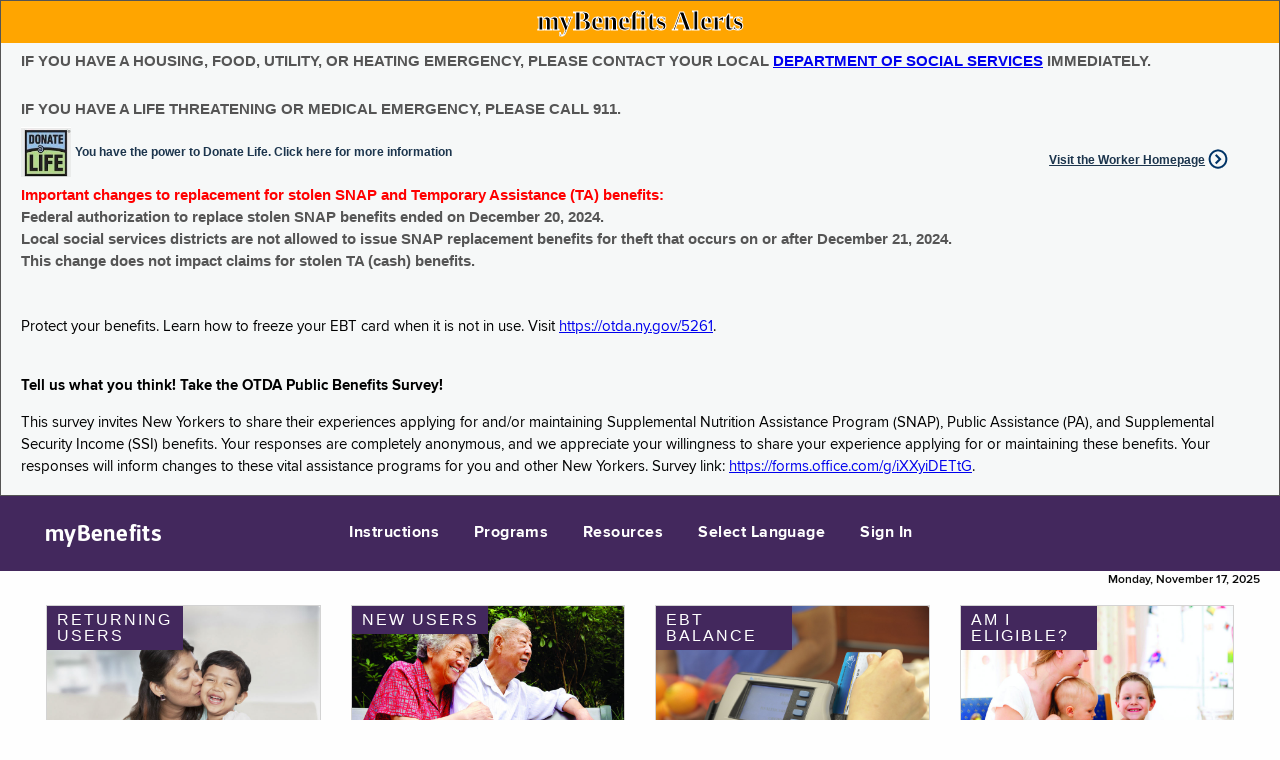

--- FILE ---
content_type: text/html;charset=utf-8
request_url: https://mybenefits.ny.gov/mybenefits/HomePage!EN.nysmybw;jsessionid=Y98V-yLxToqtrtK-EnDI6d3O8dHJnG_9xAT90lGG.HC_PROD_982_MyBenefits_VM2:OTDA_MyBenefits_eApplication_JVM_VM2
body_size: 30700
content:
<!DOCTYPE HTML>
<html>
	<head>
		 
<meta http-equiv="X-UA-Compatible" content="IE=Edge,chrome=1">
<meta name="viewport" content="width=device-width">









































				



<title>myBenefits</title>
 






<script type="text/javascript" src="/mybenefits/ruxitagentjs_ICA7NVfqrux_10323250822043923.js" data-dtconfig="app=f271ba8951bb37de|cuc=c55jnn85|agentId=12e0eba36d8d7fee|owasp=1|mel=100000|featureHash=ICA7NVfqrux|dpvc=1|lastModification=1763150391881|tp=500,50,0|rdnt=1|uxrgce=1|srbbv=2|agentUri=/mybenefits/ruxitagentjs_ICA7NVfqrux_10323250822043923.js|reportUrl=/mybenefits/rb_ff8821ed-3c09-41dd-ad29-f1af6647ca98|rid=RID_-1938897519|rpid=1141261742|domain=ny.gov"></script><link href = "/mybenefits/js/jquery/css/mYBWjQueryTheme/jquery-ui-1.9.2.custom.min.css;jsessionid=LCt9SIJVv0vMwc1eWnxQ1YnsxGhD-_LB-_CbrX9H.HC_PROD_982_MyBenefits_VM2:OTDA_MyBenefits_eApplication_JVM_VM2" REL="stylesheet" TYPE="text/css" media="all"/>


<link href = "/mybenefits/css/foundation.css;jsessionid=LCt9SIJVv0vMwc1eWnxQ1YnsxGhD-_LB-_CbrX9H.HC_PROD_982_MyBenefits_VM2:OTDA_MyBenefits_eApplication_JVM_VM2" REL="stylesheet" TYPE="text/css" media="all"/>
<link href = "/mybenefits/css/health-and-human-services.css;jsessionid=LCt9SIJVv0vMwc1eWnxQ1YnsxGhD-_LB-_CbrX9H.HC_PROD_982_MyBenefits_VM2:OTDA_MyBenefits_eApplication_JVM_VM2" REL="stylesheet" TYPE="text/css" media="all"/>
<link href = "/mybenefits/css/nys-global-nav-fonts.css;jsessionid=LCt9SIJVv0vMwc1eWnxQ1YnsxGhD-_LB-_CbrX9H.HC_PROD_982_MyBenefits_VM2:OTDA_MyBenefits_eApplication_JVM_VM2" REL="stylesheet" TYPE="text/css" media="all"/>
<link href = "/mybenefits/css/nys-global-nav.css;jsessionid=LCt9SIJVv0vMwc1eWnxQ1YnsxGhD-_LB-_CbrX9H.HC_PROD_982_MyBenefits_VM2:OTDA_MyBenefits_eApplication_JVM_VM2" REL="stylesheet" TYPE="text/css" media="all"/>
<link href = "/mybenefits/css/myb-home.css;jsessionid=LCt9SIJVv0vMwc1eWnxQ1YnsxGhD-_LB-_CbrX9H.HC_PROD_982_MyBenefits_VM2:OTDA_MyBenefits_eApplication_JVM_VM2" REL="stylesheet" TYPE="text/css" media="all"/>

<script src="/mybenefits/js/jquery/jquery-3.7.1.min.js;jsessionid=LCt9SIJVv0vMwc1eWnxQ1YnsxGhD-_LB-_CbrX9H.HC_PROD_982_MyBenefits_VM2:OTDA_MyBenefits_eApplication_JVM_VM2"></script>
<script src="/mybenefits/js/foundation.min.js;jsessionid=LCt9SIJVv0vMwc1eWnxQ1YnsxGhD-_LB-_CbrX9H.HC_PROD_982_MyBenefits_VM2:OTDA_MyBenefits_eApplication_JVM_VM2"></script>	
<script src="/mybenefits/js/globalValidator.js;jsessionid=LCt9SIJVv0vMwc1eWnxQ1YnsxGhD-_LB-_CbrX9H.HC_PROD_982_MyBenefits_VM2:OTDA_MyBenefits_eApplication_JVM_VM2"></script>
<script type="text/javascript" src="/mybenefits/js/DisableEnterKey.js;jsessionid=LCt9SIJVv0vMwc1eWnxQ1YnsxGhD-_LB-_CbrX9H.HC_PROD_982_MyBenefits_VM2:OTDA_MyBenefits_eApplication_JVM_VM2"></script>






		<script type="text/javascript">
		
			$(document).ready(function(){
				var scripting = "N";
				var resolution = $(screen).attr("width")+"X"+$(screen).attr("height");
				if(document.body){
					scripting = "Y";
				}
				$.post(
			          '/mybenefits/HomePage_audit.nysmybw;jsessionid=LCt9SIJVv0vMwc1eWnxQ1YnsxGhD-_LB-_CbrX9H.HC_PROD_982_MyBenefits_VM2:OTDA_MyBenefits_eApplication_JVM_VM2',
			          {'audit.browser' : $(navigator).attr("appName"),
			          'audit.browserVersion': $(navigator).attr("appVersion"),
			          'audit.colorDepth': $(screen).attr("colorDepth"),
			          'audit.resolution' : resolution,
			          'audit.browserCodeName':$(navigator).attr("appCodeName"),
			          'audit.platform': $(navigator).attr("platform"),
			          'audit.javaScriptSupport': scripting
			          });
		 	});
		 	
		</script>		
			
		
		<script src="/mybenefits/js/HomePageHeader.js;jsessionid=LCt9SIJVv0vMwc1eWnxQ1YnsxGhD-_LB-_CbrX9H.HC_PROD_982_MyBenefits_VM2:OTDA_MyBenefits_eApplication_JVM_VM2"></script>

</head>
	<body>
	
			<!-- This loads NYS Header -->

<div id="nygov-universal-navigation" class="nygov-universal-container" data-iframe="true" data-updated="2024-08-26 12:00">
  <script type="text/javascript">
    var _NY = {
      HOST: "static-assets.ny.gov",
      BASE_HOST: "www.ny.gov", // Deprecated
      hideSettings: true, // Deprecated
      hideSearch: true,
      showLanguageHeader: false,
      showLanguageFooter: false,
    };
    (function (document, bundle, head) {
        head = document.getElementsByTagName('head')[0];
        bundle = document.createElement('script');
        bundle.type = 'text/javascript';
        bundle.async = true;
        bundle.src = "//static-assets.ny.gov/sites/all/widgets/universal-navigation/js/dist/global-nav-bundle.js";
        head.appendChild(bundle);
    }(document));
  </script>
</div>
	
	
	<!-- Google Tag Manager -->
	<noscript>
		<iframe src="//www.googletagmanager.com/ns.html?id=GTM-5F3XZT"
			height="0" width="0" style="display: none; visibility: hidden">
		</iframe>
	</noscript>
	<script>
		(function(w, d, s, l, i) {
			w[l] = w[l] || [];
			w[l].push({
				'gtm.start' : new Date().getTime(),
				event : 'gtm.js'
			});
			var f = d.getElementsByTagName(s)[0], j = d.createElement(s), dl = l != 'dataLayer' ? '&l='
					+ l
					: '';
			j.async = true;
			j.src = '//www.googletagmanager.com/gtm.js?id=' + i + dl;
			f.parentNode.insertBefore(j, f);
		})(window, document, 'script', 'dataLayer', 'GTM-5F3XZT');
	</script>
	<!-- End Google Tag Manager -->
	














<div id="homePageAlertBannerMainDiv">
	<div id="homePageAlertBannerTitleDiv">myBenefits Alerts</div>
	<div id="homePageAlertBannerTextContainerDiv">
		<span class="homePageAlertBannerTextSpan">IF YOU HAVE A HOUSING, FOOD, UTILITY, OR HEATING EMERGENCY, PLEASE CONTACT YOUR LOCAL <a href="https://otda.ny.gov/workingfamilies/dss.asp">DEPARTMENT OF SOCIAL SERVICES</a> IMMEDIATELY.</span><br><br>
		<span class="homePageAlertBannerTextSpan">IF YOU HAVE A LIFE THREATENING OR MEDICAL EMERGENCY, PLEASE CALL 911.</span>
		<br>		
	   <span class="homePageAlertBannerTextSpan">
	   	  <div class="myb-worker-footer-left"> 
			  <div id="donateLifeLink" onclick="window.location.href='https://donatelife.ny.gov/ref/OTDARegister';">
				<img id="donateLifeImage" src="/mybenefits/images/homepage/DonateLife.png;jsessionid=LCt9SIJVv0vMwc1eWnxQ1YnsxGhD-_LB-_CbrX9H.HC_PROD_982_MyBenefits_VM2:OTDA_MyBenefits_eApplication_JVM_VM2" alt="Pre Screening">
				<a href="https://donatelife.ny.gov/ref/OTDARegister">You have the power to Donate Life. Click here for more information</a>
			  </div>
	      </div>
	      <div class="myb-worker-footer-right">
	         <a href="/mybenefits/secure/WorkerLoginPage!redirectWorkerPage.nysmybw;jsessionid=LCt9SIJVv0vMwc1eWnxQ1YnsxGhD-_LB-_CbrX9H.HC_PROD_982_MyBenefits_VM2:OTDA_MyBenefits_eApplication_JVM_VM2" target="_self" >Visit the Worker Homepage</a>
	      </div>
	   </span>
	  
		
		<br><br>
		
		<span class="homePageAlertBannerTextSpan"><span style="color: red"><b>Important changes to replacement for stolen SNAP and Temporary Assistance (TA) benefits:</b></span><br><span>Federal authorization to replace stolen SNAP benefits ended on December 20, 2024.<br>Local social services districts are not allowed to issue SNAP replacement benefits for theft that occurs on or after December 21, 2024.<br>This change does not impact claims for stolen TA (cash) benefits.</span> <br><br></span>
		
		<span class="homePageAlertBannerTextSpan"><p style="color:black;">Protect your benefits.  Learn how to freeze your EBT card when it is not in use.  Visit <a target=_blank href="https://otda.ny.gov/programs/publications/5261.pdf">https://otda.ny.gov/5261</a>.</p></span>
		
		<span class="homePageAlertBannerTextSpan"><p style="color:black;"><strong>Tell us what you think!  Take the OTDA Public Benefits Survey!</strong></p><p style="color:black;">This survey invites New Yorkers to share their experiences applying for and/or maintaining Supplemental Nutrition Assistance Program (SNAP), Public Assistance (PA), and Supplemental Security Income (SSI) benefits.  Your responses are completely anonymous, and we appreciate your willingness to share your experience applying for or maintaining these benefits.  Your responses will inform changes to these vital assistance programs for you and other New Yorkers.  Survey link: <a target="_blank" href="https://forms.office.com/g/iXXyiDETtG">https://forms.office.com/g/iXXyiDETtG</a>.</p>
</span>
				
	</div>	
</div>	
	
		<div class="nys-global-header horizontal unstacked ">
			<div class="nav-toggle">
				<a href="#" role="button" id="nys-menu-control">Navigation menu</a>
			</div>
			<h1><a href="begin"><span>myBenefits</span></a></h1>
			<ul id="nys-global-nav">
				  <li>
					<a href="javascript:void(0)" onclick="return divsubmit('instructions');">Instructions</a>
				</li> 
				<li>
					<a href="javascript:void(0)" onclick="return divsubmit('programs');">Programs</a>
				</li>
				<li>
					<a href="javascript:void(0)" onclick="return divsubmit('resources');">Resources</a>
				</li>
				<li>
					<a href="#">Select Language</a>
					

<ul>
	<li>
		<a href="/mybenefits/HomePage!EN.nysmybw;jsessionid=LCt9SIJVv0vMwc1eWnxQ1YnsxGhD-_LB-_CbrX9H.HC_PROD_982_MyBenefits_VM2:OTDA_MyBenefits_eApplication_JVM_VM2" target="_self">English</a>
	</li>
	<li>
		<a href="/mybenefits/HomePage!ES.nysmybw;jsessionid=LCt9SIJVv0vMwc1eWnxQ1YnsxGhD-_LB-_CbrX9H.HC_PROD_982_MyBenefits_VM2:OTDA_MyBenefits_eApplication_JVM_VM2" target="_self">Español (Spanish)</a>
	</li>
	<li>
		<a href="/mybenefits/HomePage!AR.nysmybw;jsessionid=LCt9SIJVv0vMwc1eWnxQ1YnsxGhD-_LB-_CbrX9H.HC_PROD_982_MyBenefits_VM2:OTDA_MyBenefits_eApplication_JVM_VM2" target="_self">العربية  (Arabic)</a>
	</li>
	<li>
		<a href="/mybenefits/HomePage!ZH.nysmybw;jsessionid=LCt9SIJVv0vMwc1eWnxQ1YnsxGhD-_LB-_CbrX9H.HC_PROD_982_MyBenefits_VM2:OTDA_MyBenefits_eApplication_JVM_VM2" target="_self">中文 (Chinese)</a>
	</li>
	<li>
		<a href="/mybenefits/HomePage!RU.nysmybw;jsessionid=LCt9SIJVv0vMwc1eWnxQ1YnsxGhD-_LB-_CbrX9H.HC_PROD_982_MyBenefits_VM2:OTDA_MyBenefits_eApplication_JVM_VM2" target="_self">русский (Russian)</a>
	</li>
	<li>
		<a href="/mybenefits/HomePage!HT.nysmybw;jsessionid=LCt9SIJVv0vMwc1eWnxQ1YnsxGhD-_LB-_CbrX9H.HC_PROD_982_MyBenefits_VM2:OTDA_MyBenefits_eApplication_JVM_VM2" target="_self">Kreyòl Ayisyen (Haitian-Creole)</a>
	</li>
	<li>
		<a href="/mybenefits/HomePage!KO.nysmybw;jsessionid=LCt9SIJVv0vMwc1eWnxQ1YnsxGhD-_LB-_CbrX9H.HC_PROD_982_MyBenefits_VM2:OTDA_MyBenefits_eApplication_JVM_VM2" target="_self">한국어 (Korean)</a>
	</li>
	<li>
		<a href="/mybenefits/HomePage!IT.nysmybw;jsessionid=LCt9SIJVv0vMwc1eWnxQ1YnsxGhD-_LB-_CbrX9H.HC_PROD_982_MyBenefits_VM2:OTDA_MyBenefits_eApplication_JVM_VM2" target="_self">Italiano (Italian)</a>
	</li>
	<li>
		<a href="/mybenefits/HomePage!BE.nysmybw;jsessionid=LCt9SIJVv0vMwc1eWnxQ1YnsxGhD-_LB-_CbrX9H.HC_PROD_982_MyBenefits_VM2:OTDA_MyBenefits_eApplication_JVM_VM2" target="_self">বাংলা  (Bengali)</a>
	</li>
	<li>
		<a href="/mybenefits/HomePage!JI.nysmybw;jsessionid=LCt9SIJVv0vMwc1eWnxQ1YnsxGhD-_LB-_CbrX9H.HC_PROD_982_MyBenefits_VM2:OTDA_MyBenefits_eApplication_JVM_VM2" target="_self">אידיש (Yiddish)</a>
	</li>
	<li>
		<a href="/mybenefits/HomePage!PL.nysmybw;jsessionid=LCt9SIJVv0vMwc1eWnxQ1YnsxGhD-_LB-_CbrX9H.HC_PROD_982_MyBenefits_VM2:OTDA_MyBenefits_eApplication_JVM_VM2" target="_self">Polski (Polish)</a>
	</li>
	</li>
	<li>
		<a href="/mybenefits/HomePage!FR.nysmybw;jsessionid=LCt9SIJVv0vMwc1eWnxQ1YnsxGhD-_LB-_CbrX9H.HC_PROD_982_MyBenefits_VM2:OTDA_MyBenefits_eApplication_JVM_VM2" target="_self">Français (French)</a>
	</li>
	</li>
	<li>
		<a href="/mybenefits/HomePage!UR.nysmybw;jsessionid=LCt9SIJVv0vMwc1eWnxQ1YnsxGhD-_LB-_CbrX9H.HC_PROD_982_MyBenefits_VM2:OTDA_MyBenefits_eApplication_JVM_VM2" target="_self">اردو (Urdu)</a>
	</li>		
	<li>
		<a href="https://otda.ny.gov/language/access/">Free Language Assistance</a>
	</li>
</ul>
				</li>
				
								
				<li id="signIn">
					<a href="/mybenefits/secure/PublicLogin!redirectToPublicPage.nysmybw;jsessionid=LCt9SIJVv0vMwc1eWnxQ1YnsxGhD-_LB-_CbrX9H.HC_PROD_982_MyBenefits_VM2:OTDA_MyBenefits_eApplication_JVM_VM2" >Sign In</a>
				</li>
				
			</ul>
		</div>	



<form id="HomePage" name="HomePage" action="/mybenefits/HomePage.nysmybw;jsessionid=LCt9SIJVv0vMwc1eWnxQ1YnsxGhD-_LB-_CbrX9H.HC_PROD_982_MyBenefits_VM2:OTDA_MyBenefits_eApplication_JVM_VM2" method="post" novalidate="novalidate">


















<input type="hidden" name="" value="/mybenefits/HomePage!EN.nysmybw;jsessionid=LCt9SIJVv0vMwc1eWnxQ1YnsxGhD-_LB-_CbrX9H.HC_PROD_982_MyBenefits_VM2:OTDA_MyBenefits_eApplication_JVM_VM2" id="enURLValue"/>
<input type="hidden" name="" value="/mybenefits/HomePage!ES.nysmybw;jsessionid=LCt9SIJVv0vMwc1eWnxQ1YnsxGhD-_LB-_CbrX9H.HC_PROD_982_MyBenefits_VM2:OTDA_MyBenefits_eApplication_JVM_VM2" id="esURLValue"/>
<input type="hidden" name="" value="/mybenefits/HomePage!AR.nysmybw;jsessionid=LCt9SIJVv0vMwc1eWnxQ1YnsxGhD-_LB-_CbrX9H.HC_PROD_982_MyBenefits_VM2:OTDA_MyBenefits_eApplication_JVM_VM2" id="arURLValue"/>
<input type="hidden" name="" value="/mybenefits/HomePage!ZH.nysmybw;jsessionid=LCt9SIJVv0vMwc1eWnxQ1YnsxGhD-_LB-_CbrX9H.HC_PROD_982_MyBenefits_VM2:OTDA_MyBenefits_eApplication_JVM_VM2" id="zhURLValue"/>
<input type="hidden" name="" value="/mybenefits/HomePage!RU.nysmybw;jsessionid=LCt9SIJVv0vMwc1eWnxQ1YnsxGhD-_LB-_CbrX9H.HC_PROD_982_MyBenefits_VM2:OTDA_MyBenefits_eApplication_JVM_VM2" id="ruURLValue"/>
<input type="hidden" name="" value="/mybenefits/HomePage!HT.nysmybw;jsessionid=LCt9SIJVv0vMwc1eWnxQ1YnsxGhD-_LB-_CbrX9H.HC_PROD_982_MyBenefits_VM2:OTDA_MyBenefits_eApplication_JVM_VM2" id="htURLValue"/>
<input type="hidden" name="" value="/mybenefits/HomePage!KO.nysmybw;jsessionid=LCt9SIJVv0vMwc1eWnxQ1YnsxGhD-_LB-_CbrX9H.HC_PROD_982_MyBenefits_VM2:OTDA_MyBenefits_eApplication_JVM_VM2" id="koURLValue"/>
<input type="hidden" name="" value="/mybenefits/HomePage!BE.nysmybw;jsessionid=LCt9SIJVv0vMwc1eWnxQ1YnsxGhD-_LB-_CbrX9H.HC_PROD_982_MyBenefits_VM2:OTDA_MyBenefits_eApplication_JVM_VM2" id="beURLValue"/>
<input type="hidden" name="" value="/mybenefits/HomePage!JI.nysmybw;jsessionid=LCt9SIJVv0vMwc1eWnxQ1YnsxGhD-_LB-_CbrX9H.HC_PROD_982_MyBenefits_VM2:OTDA_MyBenefits_eApplication_JVM_VM2" id="jiURLValue"/>
<input type="hidden" name="" value="/mybenefits/HomePage!IT.nysmybw;jsessionid=LCt9SIJVv0vMwc1eWnxQ1YnsxGhD-_LB-_CbrX9H.HC_PROD_982_MyBenefits_VM2:OTDA_MyBenefits_eApplication_JVM_VM2" id="itURLValue"/>
<input type="hidden" name="" value="/mybenefits/HomePage!PL.nysmybw;jsessionid=LCt9SIJVv0vMwc1eWnxQ1YnsxGhD-_LB-_CbrX9H.HC_PROD_982_MyBenefits_VM2:OTDA_MyBenefits_eApplication_JVM_VM2" id="plURLValue"/>
<input type="hidden" name="" value="/mybenefits/HomePage!FR.nysmybw;jsessionid=LCt9SIJVv0vMwc1eWnxQ1YnsxGhD-_LB-_CbrX9H.HC_PROD_982_MyBenefits_VM2:OTDA_MyBenefits_eApplication_JVM_VM2" id="frURLValue"/>
<input type="hidden" name="" value="/mybenefits/HomePage!UR.nysmybw;jsessionid=LCt9SIJVv0vMwc1eWnxQ1YnsxGhD-_LB-_CbrX9H.HC_PROD_982_MyBenefits_VM2:OTDA_MyBenefits_eApplication_JVM_VM2" id="urURLValue"/>


	<input type="hidden" name="actionParam" value="" id="actionParam"/>
	<input type="hidden" name="currentLanguage" value="en" id="HomePage_currentLanguage"/>
	<input type="hidden" id="stheHome" value="Y"/>
	<style>.errorTableClient {display:none;}</style>


</form>



		<div class="myb-global-date">
			<p>
					
			  
		Monday, November 17, 2025
			  
			</p>
		</div>
	<div class="myb-home-page">
		
	  
	   <div class="myb-container-cards" data-equalizer="step0" data-equalize-on-stack="true">
	   		<div class="columns" data-equalizer="step1" data-equalizer-watch="step0"  data-equalize-on-stack="true">
	   			<div class="row small-up-1 medium-up-2 large-up-4" data-equalizer="step2" data-equalize-on-stack="true">
		         		         
		         <div class="columns">
		            <div class="card cursorPointer" data-equalizer-watch="step2" onclick="window.location.href='/mybenefits/secure/PublicLogin!redirectToPublicPage.nysmybw;jsessionid=LCt9SIJVv0vMwc1eWnxQ1YnsxGhD-_LB-_CbrX9H.HC_PROD_982_MyBenefits_VM2:OTDA_MyBenefits_eApplication_JVM_VM2';">
		               <div class="myb-card-image">
		                  <span class="title">Returning Users</span>
		                  <a href="/mybenefits/secure/PublicLogin!redirectToPublicPage.nysmybw;jsessionid=LCt9SIJVv0vMwc1eWnxQ1YnsxGhD-_LB-_CbrX9H.HC_PROD_982_MyBenefits_VM2:OTDA_MyBenefits_eApplication_JVM_VM2" target="_self">
		                 	 <img src="/mybenefits/images/homepage/Returning-User.jpg;jsessionid=LCt9SIJVv0vMwc1eWnxQ1YnsxGhD-_LB-_CbrX9H.HC_PROD_982_MyBenefits_VM2:OTDA_MyBenefits_eApplication_JVM_VM2" alt="Returning Users">
		                  </a>
		               </div>
		               <div class="myb-card-header">
		               	<p>
							<a href="/mybenefits/secure/PublicLogin!redirectToPublicPage.nysmybw;jsessionid=LCt9SIJVv0vMwc1eWnxQ1YnsxGhD-_LB-_CbrX9H.HC_PROD_982_MyBenefits_VM2:OTDA_MyBenefits_eApplication_JVM_VM2" target="_self">
							 	Sign In
							</a>
						</p>
		               </div>
		               <div class="myb-card-content" data-equalizer-watch="step1">
		               
		               	  <p>Apply for&nbsp;HEAP</p>
		               
		                  <p>Apply for&nbsp;SNAP</p>
		                  <p>Apply for Public Assistance</p>
		                  <p>Continue Application</p>
		                  <p>Track Application</p>
		                  <p>Recertify Benefits</p>
		                  <p>Report Changes</p>
		                  <p>View Case Details</p>
		                  <p>Submit Verification Documents</p>
		                  <p>Request Replacement of Benefits</p>
		               </div>
		               <div class="myb-card-footer">
						 <span class="icon icon-right_carat"></span>
		                  <a href="/mybenefits/secure/PublicLogin!redirectToPublicPage.nysmybw;jsessionid=LCt9SIJVv0vMwc1eWnxQ1YnsxGhD-_LB-_CbrX9H.HC_PROD_982_MyBenefits_VM2:OTDA_MyBenefits_eApplication_JVM_VM2" target="_self">
		                  	Log Into Your Account
		                  </a>
		               </div>
		            </div>
		         </div>
		         <div class="columns">
		            <div class="card cursorPointer" data-equalizer-watch="step2" onclick="window.location.href='/mybenefits/newAccountLandingPage.nysmybw;jsessionid=LCt9SIJVv0vMwc1eWnxQ1YnsxGhD-_LB-_CbrX9H.HC_PROD_982_MyBenefits_VM2:OTDA_MyBenefits_eApplication_JVM_VM2';">
		               <div class="myb-card-image">
		                  <span class="title">New Users</span>
		                   <a href="/mybenefits/newAccountLandingPage.nysmybw;jsessionid=LCt9SIJVv0vMwc1eWnxQ1YnsxGhD-_LB-_CbrX9H.HC_PROD_982_MyBenefits_VM2:OTDA_MyBenefits_eApplication_JVM_VM2" target="_self">
		                  	 <img src="/mybenefits/images/homepage/New-Users.jpg;jsessionid=LCt9SIJVv0vMwc1eWnxQ1YnsxGhD-_LB-_CbrX9H.HC_PROD_982_MyBenefits_VM2:OTDA_MyBenefits_eApplication_JVM_VM2" alt="New Users">
		                  	</a>
						</div>
		               <div class="myb-card-header">
						<p>
							<a href="/mybenefits/newAccountLandingPage.nysmybw;jsessionid=LCt9SIJVv0vMwc1eWnxQ1YnsxGhD-_LB-_CbrX9H.HC_PROD_982_MyBenefits_VM2:OTDA_MyBenefits_eApplication_JVM_VM2" target="_self">
		                  		Sign Up
							</a>
						</p>
		               </div>
		               <div class="myb-card-content" data-equalizer-watch="step1">
		               <p>CREATE NEW NY.GOV ACCOUNT</p> 
		               <p>CREATE NEW SNAP GUEST ACCOUNT</p> 		                
		               </div>
		               <div class="myb-card-footer">
						 <span class="icon icon-right_carat"></span>
						 <a href="/mybenefits/newAccountLandingPage.nysmybw;jsessionid=LCt9SIJVv0vMwc1eWnxQ1YnsxGhD-_LB-_CbrX9H.HC_PROD_982_MyBenefits_VM2:OTDA_MyBenefits_eApplication_JVM_VM2" target="_self">
		                   	Create New Account
		                 </a>
		               </div>
		            </div>
		         </div>
		         <div class="columns">
		            <div class="card cursorPointer" data-equalizer-watch="step2" onclick="openPopupWindow('https://www.ebtedge.com/gov/portal/PortalHome.do','_blank','')">
		               <div class="myb-card-image">
		                  <span class="title">EBT Balance</span>
		                  <img src="/mybenefits/images/homepage/EBT.jpg;jsessionid=LCt9SIJVv0vMwc1eWnxQ1YnsxGhD-_LB-_CbrX9H.HC_PROD_982_MyBenefits_VM2:OTDA_MyBenefits_eApplication_JVM_VM2" alt="EBT Balance">
		               </div>
		               <div class="myb-card-header">
		               	<p>
							<a onclick="openPopupWindow('https://www.ebtedge.com/gov/portal/PortalHome.do','_blank','')">
								Check Your EBT Balance
							</a>
						</p>
		               </div>
		               <div class="myb-card-content" data-equalizer-watch="step1">
		                  <p>SNAP and Cash Account</p>
		                  <p>Transaction History</p>
		                  <p>Change Your PIN</p>
		                  <p>Report Card Lost or Damaged</p>
		               </div>
		               <div class="myb-card-footer">
					   <span class="icon icon-right_carat"></span>
					   <a onclick="openPopupWindow('https://www.ebtedge.com/gov/portal/PortalHome.do','_blank','')">
		                 	Check Your Balance
		                </a>
		               </div>
		            </div>
		         </div>
		         <div class="columns">
		            <div class="card cursorPointer" data-equalizer-watch="step2" onclick="window.location.href='/screening?lang=en';">
		               <div class="myb-card-image">
		                  <span class="title">Am I Eligible?</span>
		                  <a onclick="window.location.href='/screening?lang=en';">
		                  	<img src="/mybenefits/images/homepage/Prescreen-Eligibility.jpg;jsessionid=LCt9SIJVv0vMwc1eWnxQ1YnsxGhD-_LB-_CbrX9H.HC_PROD_982_MyBenefits_VM2:OTDA_MyBenefits_eApplication_JVM_VM2" alt="Pre Screening">
		                  </a>
		               </div>
		               <div class="myb-card-header">
						<p>
		                  <a onclick="window.location.href='/screening?lang=en';">
		                  	Prescreen for Programs you may be eligible for
		                  </a>
						</p>
		               </div>
		               <div class="myb-card-content" data-equalizer-watch="step1">
		               
		               	  <p>HEAP</p>
		               
		                  <p>SNAP</p>	                  
		                  <p>Assistance Programs</p>
		                  <p>Health Insurance</p>
		                  <p>Tax Credits</p>
		               </div>
		               <div class="myb-card-footer">
					    <span class="icon icon-right_carat"></span>
		                  <a onclick="window.location.href='/screening?lang=en';">
		                 	 CHECK ELIGIBILITY
		                  </a>
		               </div>
		            </div>
		         </div>		         
		      </div>
	   		</div>
	   		</div>
	   	</div>
	   			   	     	   
	



<div class="nys-global-footer">
	<div class="footer-container nys-global-footer-cols-5">
		<h3>myBenefits</h3>
		<div class="footer-col">
			<h4>Programs</h4>
			<ul>
				<li>
					<a target="_blank" href="http://otda.ny.gov/programs/snap/">SNAP</a>
				</li>
				<li>
					<a target="_blank" href="http://otda.ny.gov/programs/nutrition/">Nutrition Education</a>
				</li>
				<li>
					<a target="_blank" href="http://otda.ny.gov/programs/temporary-assistance/">Temporary Assistance</a>
				</li>
				<li>
					<a target="_blank" href="http://otda.ny.gov/programs/heap/">HEAP</a>
				</li>
				<li>
					<a target="_blank" href="http://www.health.ny.gov/prevention/nutrition/wic/">WIC</a>
				</li>
				<li>
					<a target="_blank" href="https://hs.ocfs.ny.gov/CCAPeligibility/">Child Care Assistance</a>
				</li>								
				<li>
					<a target="_blank" href="http://otda.ny.gov/workingfamilies/schoollunch.asp">School Meals</a>
				</li>
				<li>
					<a target="_blank" href="https://hungersolutionsny.org/get-food-help-0/summer-meals-ny/">Summer Meal Program</a>
				</li>
				<li>
					<a target="_blank" href="http://otda.ny.gov/programs/ssp/">SSI State Supplemental Program</a>
				</li>
				<li>
					<a target="_blank" href="http://veterans.ny.gov/">Veterans&#39; Affairs</a>
				</li>
			</ul>
		</div>
		<div class="footer-col">
			<h4>Health Insurance</h4>
			<ul>
				<li>
					<a target="_blank" href="http://www.health.ny.gov/health_care/medicaid/">Medicaid</a>
				</li>
				<li>
					<a target="_blank" href="http://www.health.ny.gov/health_care/child_health_plus/">Child Health Plus (CHP)</a>
				</li>
				<li>
					<a target="_blank" href="http://www.health.ny.gov/health_care/epic/index.htm">EPIC</a>
				</li>
				<li>
					<a target="_blank" href=" https://nystateofhealth.ny.gov/ ">NY State of Health </a>
				</li>
			</ul>
		</div>
		<div class="footer-col">
			<h4>Tax Credits</h4>
			<ul>
				<li>
					<a target="_blank" href="https://www.tax.ny.gov/pit/credits/earned_income_credit.htm">Earned Income</a>
				</li>
				<li>
					<a target="_blank" href="https://www.tax.ny.gov/pit/credits/child_and_dependent_care_credit.htm">Child/Dependent Care</a>
				</li>
				<li>
					<a target="_blank" href="https://www.tax.ny.gov/pit/credits/nceic.htm">Noncustodial Parent</a>
				</li>
			</ul>
		</div>
		<div class="footer-col">
			<h4>Legal</h4>
			<ul>
				<li>
					<a href="http://otda.ny.gov/accessibility.asp" target="_blank">Accessibility</a>
				</li>
				<li>
					<a href="http://www.otda.ny.gov/main/privacypolicy.asp" target="_blank">Privacy Policy</a>
				</li>
				<li>
					<a href="http://www.otda.ny.gov/disclaimer.asp" target="_blank">Disclaimer</a>
				</li>
				<li>
					<a href="http://otda.ny.gov/ada-notice.asp" target="_blank">Reasonable Accommodation </a>
				</li>
				<li>
					<a href="https://otda.ny.gov/legal/FOIL/" target="_blank">Freedom of Information Law (FOIL)</a>
				</li>
				<li>
					<a href="http://otda.ny.gov/contact.asp" target="_blank">Contact Us</a>
				</li>
			</ul>
		</div>
		<div class="footer-col">
			<h4>Select Language</h4>
			

<ul>
	<li>
		<a href="/mybenefits/HomePage!EN.nysmybw;jsessionid=LCt9SIJVv0vMwc1eWnxQ1YnsxGhD-_LB-_CbrX9H.HC_PROD_982_MyBenefits_VM2:OTDA_MyBenefits_eApplication_JVM_VM2" target="_self">English</a>
	</li>
	<li>
		<a href="/mybenefits/HomePage!ES.nysmybw;jsessionid=LCt9SIJVv0vMwc1eWnxQ1YnsxGhD-_LB-_CbrX9H.HC_PROD_982_MyBenefits_VM2:OTDA_MyBenefits_eApplication_JVM_VM2" target="_self">Español (Spanish)</a>
	</li>
	<li>
		<a href="/mybenefits/HomePage!AR.nysmybw;jsessionid=LCt9SIJVv0vMwc1eWnxQ1YnsxGhD-_LB-_CbrX9H.HC_PROD_982_MyBenefits_VM2:OTDA_MyBenefits_eApplication_JVM_VM2" target="_self">العربية  (Arabic)</a>
	</li>
	<li>
		<a href="/mybenefits/HomePage!ZH.nysmybw;jsessionid=LCt9SIJVv0vMwc1eWnxQ1YnsxGhD-_LB-_CbrX9H.HC_PROD_982_MyBenefits_VM2:OTDA_MyBenefits_eApplication_JVM_VM2" target="_self">中文 (Chinese)</a>
	</li>
	<li>
		<a href="/mybenefits/HomePage!RU.nysmybw;jsessionid=LCt9SIJVv0vMwc1eWnxQ1YnsxGhD-_LB-_CbrX9H.HC_PROD_982_MyBenefits_VM2:OTDA_MyBenefits_eApplication_JVM_VM2" target="_self">русский (Russian)</a>
	</li>
	<li>
		<a href="/mybenefits/HomePage!HT.nysmybw;jsessionid=LCt9SIJVv0vMwc1eWnxQ1YnsxGhD-_LB-_CbrX9H.HC_PROD_982_MyBenefits_VM2:OTDA_MyBenefits_eApplication_JVM_VM2" target="_self">Kreyòl Ayisyen (Haitian-Creole)</a>
	</li>
	<li>
		<a href="/mybenefits/HomePage!KO.nysmybw;jsessionid=LCt9SIJVv0vMwc1eWnxQ1YnsxGhD-_LB-_CbrX9H.HC_PROD_982_MyBenefits_VM2:OTDA_MyBenefits_eApplication_JVM_VM2" target="_self">한국어 (Korean)</a>
	</li>
	<li>
		<a href="/mybenefits/HomePage!IT.nysmybw;jsessionid=LCt9SIJVv0vMwc1eWnxQ1YnsxGhD-_LB-_CbrX9H.HC_PROD_982_MyBenefits_VM2:OTDA_MyBenefits_eApplication_JVM_VM2" target="_self">Italiano (Italian)</a>
	</li>
	<li>
		<a href="/mybenefits/HomePage!BE.nysmybw;jsessionid=LCt9SIJVv0vMwc1eWnxQ1YnsxGhD-_LB-_CbrX9H.HC_PROD_982_MyBenefits_VM2:OTDA_MyBenefits_eApplication_JVM_VM2" target="_self">বাংলা  (Bengali)</a>
	</li>
	<li>
		<a href="/mybenefits/HomePage!JI.nysmybw;jsessionid=LCt9SIJVv0vMwc1eWnxQ1YnsxGhD-_LB-_CbrX9H.HC_PROD_982_MyBenefits_VM2:OTDA_MyBenefits_eApplication_JVM_VM2" target="_self">אידיש (Yiddish)</a>
	</li>
	<li>
		<a href="/mybenefits/HomePage!PL.nysmybw;jsessionid=LCt9SIJVv0vMwc1eWnxQ1YnsxGhD-_LB-_CbrX9H.HC_PROD_982_MyBenefits_VM2:OTDA_MyBenefits_eApplication_JVM_VM2" target="_self">Polski (Polish)</a>
	</li>
	</li>
	<li>
		<a href="/mybenefits/HomePage!FR.nysmybw;jsessionid=LCt9SIJVv0vMwc1eWnxQ1YnsxGhD-_LB-_CbrX9H.HC_PROD_982_MyBenefits_VM2:OTDA_MyBenefits_eApplication_JVM_VM2" target="_self">Français (French)</a>
	</li>
	</li>
	<li>
		<a href="/mybenefits/HomePage!UR.nysmybw;jsessionid=LCt9SIJVv0vMwc1eWnxQ1YnsxGhD-_LB-_CbrX9H.HC_PROD_982_MyBenefits_VM2:OTDA_MyBenefits_eApplication_JVM_VM2" target="_self">اردو (Urdu)</a>
	</li>		
	<li>
		<a href="https://otda.ny.gov/language/access/">Free Language Assistance</a>
	</li>
</ul>
		</div>
	</div>
</div>
<div class="nygov-otda-footer">
	<div class="nygov-otda-container-img">
		<div class="columns row large-12 columns">
		  <img src="/mybenefits/images/otda-logo.png;jsessionid=LCt9SIJVv0vMwc1eWnxQ1YnsxGhD-_LB-_CbrX9H.HC_PROD_982_MyBenefits_VM2:OTDA_MyBenefits_eApplication_JVM_VM2" alt="otda">
		</div>
	</div> 
	<div class="nygov-otda-container-text">
		<div class="columns row large-12 columns">
			<p>A service of the New York State Office of Temporary and Disability Assistance (OTDA)</p>
		</div>
	</div> 
</div> 

<script src="/mybenefits/js/nys-global-nav-header.js;jsessionid=LCt9SIJVv0vMwc1eWnxQ1YnsxGhD-_LB-_CbrX9H.HC_PROD_982_MyBenefits_VM2:OTDA_MyBenefits_eApplication_JVM_VM2"></script>
<script src="/mybenefits/js/HomePage.js;jsessionid=LCt9SIJVv0vMwc1eWnxQ1YnsxGhD-_LB-_CbrX9H.HC_PROD_982_MyBenefits_VM2:OTDA_MyBenefits_eApplication_JVM_VM2"></script>

	  <!-- NYS UNAV FOOTER -->
  <div id="nygov-universal-footer" class="nygov-universal-container"></div>
	</body>
</html>